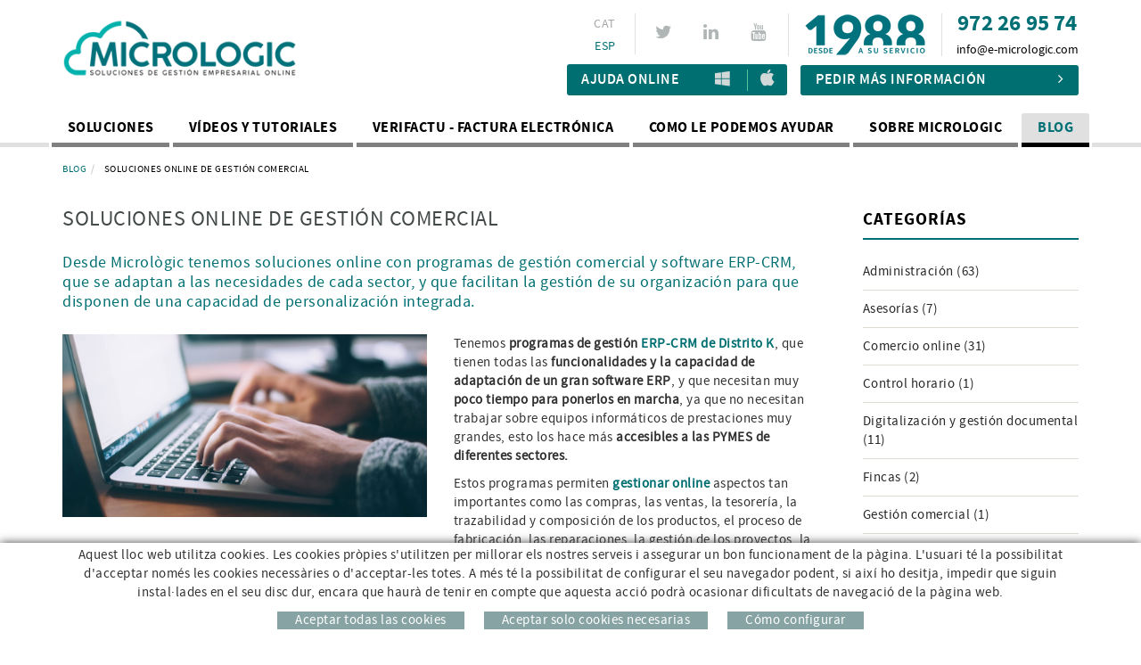

--- FILE ---
content_type: text/html; charset=utf-8
request_url: https://www.softwaredegestionpymes.com/es/soluciones-online-de-gestion-comercial
body_size: 13115
content:
<!DOCTYPE html>
<html lang="es">
	<head>

<!-- Google Tag Manager -->
<script>(function(w,d,s,l,i){w[l]=w[l]||[];w[l].push({'gtm.start':
new Date().getTime(),event:'gtm.js'});var f=d.getElementsByTagName(s)[0],
j=d.createElement(s),dl=l!='dataLayer'?'&l='+l:'';j.async=true;j.src=
'https://www.googletagmanager.com/gtm.js?id='+i+dl;f.parentNode.insertBefore(j,f);
})(window,document,'script','dataLayer','GTM-K85HDWGC');</script>
<!-- End Google Tag Manager -->
		<meta charset="utf-8" />
	   	<meta http-equiv="X-UA-Compatible" content="IE=edge" />
		<meta name="viewport" content="width=device-width, initial-scale=1.0" />
		<title>Soluciones online de gestión comercial</title>
		<meta name="title" lang="es" content="Soluciones online de gestión comercial" />
<meta name="language" content="es" />
<link rel="canonical" href="https://www.softwaredegestionpymes.com/es/soluciones-online-de-gestion-comercial" />

<link rel="alternate" hreflang="ca" href="https://www.programesdegestio.cat/ca/solucions-online-de-gestio-comercial" />
<link rel="alternate" hreflang="x-default" href="https://www.programesdegestio.cat/ca/solucions-online-de-gestio-comercial" />
<link rel="alternate" hreflang="es" href="https://www.softwaredegestionpymes.com/es/soluciones-online-de-gestion-comercial" />
<meta name="robots" content="index, follow" />
<meta name="description" lang="es" content="Desde Micrològic tenemos soluciones online con programas de gestión comercial y software ERP-CRM, que se adaptan a las necesidades de cada sector" />
<meta name="keywords" lang="es" content="gestión comercial, soluciones online, software ERP-CRM" />
<base href="https://www.softwaredegestionpymes.com/skin/" />
  
		<link rel="shortcut icon" href="/FitxersWeb/11187/favicon.ico" />

	 	<link rel="stylesheet" type="text/css" href="/skin/css/bootstrap.min.css"/>
    		<link rel="stylesheet" type="text/css" href="/skin/css/blueimp-gallery.min.css"/>
		<link rel="stylesheet" type="text/css" href="/skin/css/font-awesome.min.css"/>
		<link rel="stylesheet" type="text/css" href="/skin/css/animate.min.css"/>
		<link rel="stylesheet" type="text/css" href="/skin/css/webnet.css" />

	    	<!--[if lt IE 9]>
	        	<script type="text/javascript" src="/skin/js/html5shim.js"></script>
			<script type="text/javascript" src="/skin/js/respond.min.js"></script>
	    	<![endif]-->

		<link href="https://fonts.googleapis.com/css?family=Lato" rel="stylesheet" type="text/css">

		<!-- Google tag (gtag.js) -->
<script>

// Define dataLayer and the gtag function.
window.dataLayer = window.dataLayer || [];
function gtag() { dataLayer.push(arguments); }

// Set default consent to 'denied' as a placeholder
// Determine actual values based on your own requirements
var consentCookie = localStorage.getItem("wn-consent");
if (!consentCookie) {
    consentCookie = {
        'ad_storage': 'denied',
        'ad_user_data': 'denied',
        'ad_personalization': 'denied',
        'analytics_storage': 'denied'
    };
}


if (localStorage.getItem("wn-consent")) {
    gtag('consent', 'update', JSON.parse(consentCookie));
}
else {
    gtag('consent', 'default', consentCookie);

// retrieve all cookies
            var cookies = document.cookie.split(';');
            // set past expiry to all cookies
            for (var i = 0; i < cookies.length; i++) {
                console.log(cookies[i]);
                document.cookie = cookies[i] + '; Max-Age=0; path=/; domain=' + location.hostname.replace('www', '');
                document.cookie = cookies[i] + '; Max-Age=0; path=/; domain=' + location.hostname;
            }
}
</script>



<script>function loadScript(a){var b=document.getElementsByTagName("head")[0],c=document.createElement("script");c.type="text/javascript",c.src="https://tracker.metricool.com/resources/be.js",c.onreadystatechange=a,c.onload=a,b.appendChild(c)}loadScript(function(){beTracker.t({hash:"94c2a4218db50db700ba8c52b819e34f"})});</script>



		<meta name="google-site-verification" content="2VZgDBH0qwLQGn24TQ7rbfm1y0NyTRBW3l6r6jLQFaU" />
		<script type="application/ld+json">
    		{
  "@context": "https://schema.org",
  "@type": "Organization",
  "name": "Micrologic",
  "url": "https://www.softwaredegestionpymes.com/",
  "logo": "https://www.softwaredegestionpymes.com/FitxersWeb/11187/logo-micro-es.png",
  "contactPoint": {
    "@type": "ContactPoint",
    "telephone": "+34 972 26 95 74",
    "contactType": "Customer Support",
    "availableLanguage": ["ca", "es"]
  },
  "address": {
    "@type": "PostalAddress",
    "streetAddress": "Av. Sant Jordi, 168",
    "addressLocality": "Olot",
    "addressRegion": "Girona",
    "postalCode": "17800",
    "addressCountry": "ES"
  }
}
    </script>
	</head>
	<body>

<!-- Google Tag Manager (noscript) -->
<noscript><iframe src="https://www.googletagmanager.com/ns.html?id=GTM-K85HDWGC"
height="0" width="0" style="display:none;visibility:hidden"></iframe></noscript>
<!-- End Google Tag Manager (noscript) -->
		<form method="post" action="https://www.softwaredegestionpymes.com/es/soluciones-online-de-gestion-comercial" id="ctl00">
<div class="aspNetHidden">
<input type="hidden" name="__EVENTTARGET" id="__EVENTTARGET" value="" />
<input type="hidden" name="__EVENTARGUMENT" id="__EVENTARGUMENT" value="" />
<input type="hidden" name="__VIEWSTATE" id="__VIEWSTATE" value="/[base64]" />
</div>

<script type="text/javascript">
//<![CDATA[
var theForm = document.forms['ctl00'];
if (!theForm) {
    theForm = document.ctl00;
}
function __doPostBack(eventTarget, eventArgument) {
    if (!theForm.onsubmit || (theForm.onsubmit() != false)) {
        theForm.__EVENTTARGET.value = eventTarget;
        theForm.__EVENTARGUMENT.value = eventArgument;
        theForm.submit();
    }
}
//]]>
</script>


<script src="/WebResource.axd?d=fzQrJmm34t7ardFF1143uQXVP6BVzClZigkRxLTDWtvztLRChCPCUv39JCNLqQFYEX_2_S-mpkfabQRg89H3B9kJDP_aAU4qzINxSQ3BBhk1&amp;t=637814689746327080" type="text/javascript"></script>


<script src="/ScriptResource.axd?d=[base64]" type="text/javascript"></script>
<div class="aspNetHidden">

	<input type="hidden" name="__VIEWSTATEGENERATOR" id="__VIEWSTATEGENERATOR" value="C4C51ED9" />
</div>
			<div class="wrap wrapHome">
				
			<div class="containerTop">

				<div class="containerMenuSup hidden">
					<div class="container gpi-general-padding">
						<div id="menu_corp"><ul>
<li><a href="/es/contacto">Contacto</a></li></ul></div>
						<div id="boto_feina" class="hidden-sm"></div>
						<div id="web_corp"><a href="http://www.e-micrologic.com" target="_blank">Web Corporativa</a></div>
						
					</div>
				</div>

				<div id="headerSup">
					<div class="container gpi-general-padding">
						<div class="row">
							<div class="col-lg-3 col-md-3 col-sm-4 col-xs-12">
								<a href="/" class="logo hidden-xs"><img src="/FitxersWeb/11187/logo-micro-es.png" class="img-responsive" alt="Micrològic, soluciones de gestión empresarial online" /></a>
								<a href="/" class="logo visible-xs"><img src="/FitxersWeb/11187/logo-micro-es.png" class="img-responsive  center-block" alt="Micrològic, soluciones de gestión empresarial online" /></a>
							</div>
							<div class="col-lg-9 col-md-9 col-sm-8 col-xs-12" style="text-align:center;">							
								<div class="pull-right containerContacteCap">
									<div class="copyTel"></div>
									<div class="copyEmail"></div>
								</div>
								<div class="pull-right containerLogo1988">
									<img src="/FitxersWeb/11187/desde_es.png" class="img-responsive"/>
								</div>
								<div class="pull-right xarxesSocials"><div class="item"><a href="https://twitter.com/Micrologic_cat" target="_blank"><i class="fa fa-twitter">&nbsp;</i>TWITTER</a></div>

<div class="item"><a href="https://es.linkedin.com/company/microl%C3%B2gic" target="_blank"><i class="fa fa-linkedin">&nbsp;</i>LINKEDIN</a></div>

<div class="item"><a href="https://www.youtube.com/channel/UCjIyBz0wckjb8oYRf7ctyUQ" target="_blank"><i class="fa fa-youtube">&nbsp;</i>YOUTUBE</a></div>
</div>
								<div id="caixaIdiomesCopy" class="pull-right caixaIdiomes"></div>	
								
								<div class="clearfix"></div>
								<div class="container-oferta-info">
									<a class="botoGent hidden" href="https://www.gpisoftware.com/es/oferta-trabajo" target="_blank" style="">Oferta de trabajo</a>
									<div class="btn-ajudaOnline btn-ajuda-anydesk">
										<a class="online-support" href="https://my.anydesk.com/v2/api/v2/custom-clients/downloads/public/W1OIJUXN3ZS1/microsuport-ca.exe" rel="noreferrer" style="flex-grow: 1; text-align: left;" target="_blank">Ajuda Online</a>
										<div class="pictos-ajuda"><a href="https://my.anydesk.com/v2/api/v2/custom-clients/downloads/public/W1OIJUXN3ZS1/microsuport-ca.exe" target="_blank"><i class="fa fa-windows">&nbsp;</i></a><a href="https://my.anydesk.com/v2/api/v2/custom-clients/downloads/public/HXPN5CLL9KDZ/microsuport-ca.dmg" target="_blank"><i class="fa fa-apple">&nbsp;</i></a></div>
									</div>
									<div class="boto-info-cap"><a class="btn btn-primary" href="/WebNET/comu/linkManagerRedir.aspx?OBJECTE=200&PAGINA=/skin/default.aspx">Pedir más información<i class="fa fa-angle-right" aria-hidden="true"></i></a></div>
								</div>	

							</div>
						</div>
					</div>
				</div>

				<div id="headerMenu" class="container gpi-general-padding">		
						<div class="row">
							<div class="navbar-wrapper">									
									<div class="navbar navbar-inverse navbar-static-top gpi-navbar gpi-navbar-inverse" role="navigation">
										<div class="navbar-header gpi-navbar-header">
											<button type="button" class="navbar-toggle gpi-navbar-toggle visible-sm visible-xs" data-toggle="collapse" data-target=".navbar-collapse">
												<span class="text">Software</span>
												<div style="display:inline-block;float:right;margin-right:15px;">
													<span class="icon-bar"></span>
													<span class="icon-bar"></span>
													<span class="icon-bar"></span>
												</div>
											</button>
										</div>
							
										<div class="navbar-collapse collapse">
														<ul class="nav navbar-nav gpi-navbar-nav navbar nav-justified">
<li>
					<a href="/es/especialistas-en-software-de-gestion-erp-crm" class="visible-xs visible-sm section-link">
	<span class="titol">Soluciones</span>
</a>
<a href="/es/especialistas-en-software-de-gestion-erp-crm" class="visible-md visible-lg childs">
	<span  class="titol">Soluciones</span>
</a>
<a href="/es/especialistas-en-software-de-gestion-erp-crm" class="dropdown-toggle visible-xs visible-sm dropdown-xs" data-toggle="dropdown" >
	<i class="fa fa-angle-down"></i>
</a><div class="full-width-container">
<ul class="dropdown-menu gpi-dropdown-menu gpi-columna">
	<li><a href="/software-contabilidad-autonomos-y-pequenos-negocios" >
	<span>Administración</span>
</a>      <ul class="dropdown-menu gpi-dropdown-menu nivell-3"><li><a href="/software-contabilidad-autonomos-y-pequenos-negocios" >Contabilidad</a></li><li><a href="/soluciones/administracion/fiscalidad" >Fiscalidad</a></li><li><a href="/soluciones/administracion/sii" >SII</a></li><li><a href="/soluciones/administracion/nominas-y-seguridad-social" >Nóminas y Seguridad Social</a></li><li><a href="/soluciones/administracion/administracion-de-fincas" >Administración de fincas</a></li><li><a href="/soluciones/administracion/asesorias" >Programas para asesorías</a></li>      </ul>
    </li>
<li><a href="/soluciones/gestion-empresarial/facturacion" >
	<span>Gestión empresarial</span>
</a>      <ul class="dropdown-menu gpi-dropdown-menu nivell-3"><li><a href="/soluciones/gestion-empresarial/facturacion" >Facturación</a></li><li><a href="/programa-gestion-comercial-pymes" >Gestión comercial</a></li><li><a href="/soluciones/gestion-empresarial/software-erp" >Software ERP</a></li><li><a href="/soluciones/gestion-empresarial/almacen" >Almacén</a></li><li><a href="/soluciones/gestion-empresarial/trazabilidad" >Trazabilidad</a></li><li><a href="/soluciones/gestion-empresarial/articulos-con-caracterisiticas" >Artículos con caracterísiticas</a></li><li><a href="/soluciones/gestion-empresarial/articulos-compuestos" >Artículos compuestos</a></li><li><a href="/soluciones/gestion-empresarial/fabricacion" >Fabricación</a></li><li><a href="/soluciones/gestion-empresarial/reparaciones" >Reparaciones</a></li><li><a href="/soluciones/gestion-empresarial/instalaciones" >Instalaciones</a></li><li><a href="/soluciones/gestion-empresarial/movilidad" >Movilidad</a></li><li><a href="/soluciones/gestion-empresarial/proyectos" >Proyectos</a></li><li><a href="/software-erp-obras-y-construccion" >Obras y construcción</a></li><li><a href="/soluciones/gestion-empresarial/software-crm" >Software CRM</a></li><li><a href="/soluciones/gestion-empresarial/estadisticas-dinamicas" >Estadísticas dinámicas</a></li>      </ul>
    </li>
<li><a href="/software-gestion-erp-hosteleria-comercio" >
	<span>Hostelería y Comercio</span>
</a>      <ul class="dropdown-menu gpi-dropdown-menu nivell-3"><li><a href="/soluciones/hosteleria-y-comercio/restauracion" >Restauración</a></li><li><a href="/soluciones/hosteleria-y-comercio/hoteles-y-alojamientos" >Hoteles y alojamientos</a></li><li><a href="/software-gestion-tiendas-y-comercios" >Tiendas, comercios, terminal punto de venta (TPV)</a></li><li><a href="/soluciones/hosteleria-y-comercio/tallas-y-colores" >Tallas y colores</a></li>      </ul>
    </li>
<li><a href="/soluciones/control-horario-y-gestion-de-accesos" >
	<span>Control horario y gestión de accesos</span>
</a>      <ul class="dropdown-menu gpi-dropdown-menu nivell-3"><li><a href="/soluciones/control-horario/registro-jornada-laboral" >Registro jornada laboral</a></li><li><a href="/soluciones/control-horario/registro-jornada-laboral" >Control de accesos</a></li><li><a href="/soluciones/control-horario/control-de-tiempo-de-trabajo-control-de-proyectos" >Control de tiempo de trabajo / Control de proyectos</a></li><li><a href="/soluciones/control-horario/gestion-de-avisos-control-de-tareas-tickets-de-soporte" >Gestión de avisos / Control de tareas / Tickets de soporte</a></li>      </ul>
    </li>
<li><a href="/soluciones/internet/paginas-web-comercio-electronico-registro-de-dominios-correo-electronico-e-mail-marketing" >
	<span>Internet</span>
</a>      <ul class="dropdown-menu gpi-dropdown-menu nivell-3"><li><a href="/soluciones/internet/paginas-web-comercio-electronico-registro-de-dominios-correo-electronico-e-mail-marketing" >Páginas web,<br>comercio electrónico,<br>registro de dominios,<br>correo electrónico,<br>e-mail marketing</a></li>      </ul>
    </li>
<li><a href="/soluciones/digitalizacion-y-otros/firma-digital-manuscrita" >
	<span>Digitalización y otros</span>
</a>      <ul class="dropdown-menu gpi-dropdown-menu nivell-3"><li><a href="/soluciones/digitalizacion-y-otros/firma-digital-manuscrita" >Firma digital manuscrita</a></li><li><a href="/soluciones/digitalizacion-y-otros/gestion-documental-y-contabilizacion-automatica-de-facturas" >Gestión documental y contabilización automática de facturas</a></li><li><a href="/soluciones/digitalizacion-y-otros/consolidacion-y-contabilizacion-de-apuntes-bancarios" >Consolidación y contabilización de apuntes bancarios</a></li>      </ul>
    </li>
</ul>
</div>
</li>

<li>
<a href="/videos-y-tutoriales" >
	<span class="titol">Vídeos y tutoriales</span>
</a>
</li>

<li>
<a href="/es/factura-electronica-verifactu-ley-antifraude-ley-crea-y-crece" >
	<span class="titol">Verifactu - Factura electrónica</span>
</a>
</li>

<li>
<a href="/es/como-os-podemos-ayudar" >
	<span class="titol">Como le podemos ayudar</span>
</a>
</li>

<li>
<a href="/es/sobre-nosotros" >
	<span class="titol">Sobre Micrologic</span>
</a>
</li>

<li>
<a href="/es/blog" class="sel" >
	<span class="titol">Blog</span>
</a>
				</li></ul> 
										</div>
									</div>	
							</div>
						</div>
				</div>
			</div>
			<div id="posicioHeader"></div>
	
				<div class="hidden"></div>
				<div  id="fix-navigator">
					<div class="container gpi-navigator gpi-general-padding">
						<div class="row">
							<ol class="breadcrumb" itemscope itemtype="https://schema.org/BreadcrumbList"><li class="breadcrumb-item" itemprop="itemListElement" itemscope itemtype="https://schema.org/ListItem"><a href="/es/blog" itemprop="item"><span itemprop="name">Blog</span></a><meta itemprop="position" content="1" /></li><li class="breadcrumb-item active"  aria-current="page" itemprop="itemListElement" itemscope itemtype="https://schema.org/ListItem">
<span itemprop="name">Soluciones online de gestión comercial</span>
<meta itemprop="position" content="2" />
</li></ol>
						</div>
					</div>
				</div>

				<div class="container gpi-general-padding">
					<div class="contingut">
						<div class="row">	
							<div class="col-lg-9 col-md-9 col-sm-8 col-xs-12">
								<script type="text/javascript">
//<![CDATA[
Sys.WebForms.PageRequestManager._initialize('ctl01', 'ctl00', ['tctl02','ctl02'], [], [], 90, '');
//]]>
</script>
<div id="ctl02">
	<span style="display:none"><span></span></span><span id="ctl07" style="visibility:hidden;display:none;"></span>
</div><div class=""><h1 class="titolContingut">Soluciones online de gestión comercial</h1>
<h2 class="noticies">Desde Micrològic tenemos soluciones online con programas de gestión comercial y software ERP-CRM, que se adaptan a las necesidades de cada sector, y que facilitan la gestión de su organización para que disponen de una capacidad de personalización integrada.</h2>
<div class="row">
	<div class="col-lg-6 col-md-6 col-sm-12 col-xs-12">
		<img src="/FitxersWeb/149996/gestio-comercial.jpg" class="img-responsive center-block" alt="Soluciones online de gestión comercial"/>
	</div>
	<div class="col-lg-6 col-md-6 col-sm-12 col-xs-12">
		<div class="gpi-contingut-news"><p>Tenemos&nbsp;<strong>programas de gesti&oacute;n&nbsp;<a href="/WebNET/comu/linkManagerRedir.aspx?OBJECTE=111627&amp;PAGINA=/skin/default.aspx">ERP-CRM de Distrito K</a></strong>, que tienen todas las <strong>funcionalidades y la capacidad de adaptaci&oacute;n de un gran software ERP</strong>, y que necesitan muy <strong>poco tiempo para ponerlos en marcha</strong>, ya que no necesitan trabajar sobre equipos inform&aacute;ticos de prestaciones muy grandes, esto los hace m&aacute;s <strong>accesibles a las PYMES de diferentes sectores.</strong></p>

<p>Estos programas permiten <a href="/WebNET/comu/linkManagerRedir.aspx?OBJECTE=111627&amp;PAGINA=/skin/default.aspx"><strong>gestionar online</strong></a> aspectos tan importantes como las compras, las ventas, la tesorer&iacute;a, la trazabilidad y composici&oacute;n de los productos, el proceso de fabricaci&oacute;n, las reparaciones, la gesti&oacute;n de los proyectos, la movilidad, el TPV, SQL Commerce, as&iacute; como la gesti&oacute;n de la informaci&oacute;n de los clientes.</p>

<p>Tambi&eacute;n disponemos de&nbsp;<strong><a href="/WebNET/comu/linkManagerRedir.aspx?OBJECTE=111630&amp;PAGINA=/skin/default.aspx">GESCO 3</a>, un programa de gesti&oacute;n que es especialmente intuitivo, muy f&aacute;cil de usar, totalmente personalizable</strong> y que adem&aacute;s <strong>incluye un CRM. Permite elegir, dependiendo las necesidades de cada empresa</strong>, entre programa de facturaci&oacute;n, control de almac&eacute;n, gesti&oacute;n de compras, gesti&oacute;n de &oacute;rdenes de trabajo, escandallos, proceso de fabricaci&oacute;n y finalmente integraci&oacute;n con una p&aacute;gina web de comercio online.</p>

<p><strong>El programa <a href="/WebNET/comu/linkManagerRedir.aspx?OBJECTE=111630&amp;PAGINA=/skin/default.aspx">GESCO 3</a>, ha sido creado y pensado para poder solucionar de forma &aacute;gil y pr&aacute;ctica</strong>, temas tan esenciales como el control del stock, la facturaci&oacute;n, las compras, la gesti&oacute;n de fabricaci&oacute;n, la confecci&oacute;n de presupuestos, la preparaci&oacute;n de pedidos y albaranes, la gesti&oacute;n de la fabricaci&oacute;n, consumos y &oacute;rdenes de trabajo, env&iacute;os de mercanc&iacute;as y control de los cobros y pagos, de todo tipo de PYMES.</p>

<p>Se trata de un <a href="/FitxersWeb/144989/GESCO3cat.pdf" target="_blank">programa </a>que <strong>ayuda a mejorar la gesti&oacute;n global de las organizaciones y que tambi&eacute;n administra una Gesti&oacute;n de Contactos (CRM)</strong>, para hacer el seguimiento de todas las acciones comerciales y de las nuevas oportunidades de venta que puedan surgir. tambi&eacute;n <strong>permite el env&iacute;o directo de todos los documentos v&iacute;a correo electr&oacute;nico</strong> para agilizar la comunicaci&oacute;n, <strong>y realiza la contabilizaci&oacute;n autom&aacute;tica de asientos al programa CONTA3.</strong></p>

<p>&nbsp;</p>

<p><strong><a class="btn btn-primary" href="/WebNET/comu/linkManagerRedir.aspx?OBJECTE=200&amp;PAGINA=/skin/default.aspx" target="_blank">OBTENER M&Aacute;S INFORMACI&Oacute;N</a></strong></p>
</div>
		
	</div>
</div>	

<a href="/WebNET/comu/linkManagerRedir.aspx?OBJECTE=121847&PAGINA=/skin/default.aspx" class="btn btn-primary" style="margin-top:20px;margin-bottom:30px;"><i class="fa fa-chevron-left fa-text-right"></i>
<span>Volver al listado</span></a>
<div class="clearfix"></div>
</div>

							</div>
							<div class="col-lg-3 col-md-3 col-sm-4 hidden-xs">	
								<div id="menu" class="hidden-xs"><div class="categories">
	<div class="titolMenuLat">CATEGORÍAS</div><a class="item-categoria" href="/es/noticias/buscador-noticias?CATEGORIA=Administraci%C3%B3n">Administración (63)</a><a class="item-categoria" href="/es/noticias/buscador-noticias?CATEGORIA=Asesor%C3%ADas">Asesorías (7)</a><a class="item-categoria" href="/es/noticias/buscador-noticias?CATEGORIA=Comercio%20online">Comercio online (31)</a><a class="item-categoria" href="/es/noticias/buscador-noticias?CATEGORIA=Control%20horario">Control horario (1)</a><a class="item-categoria" href="/es/noticias/buscador-noticias?CATEGORIA=Digitalizaci%C3%B3n%20y%20gesti%C3%B3n%20documental">Digitalización y gestión documental (11)</a><a class="item-categoria" href="/es/noticias/buscador-noticias?CATEGORIA=Fincas">Fincas (2)</a><a class="item-categoria" href="/es/noticias/buscador-noticias?CATEGORIA=Gesti%C3%B3n%20comercial">Gestión comercial (1)</a><a class="item-categoria" href="/es/noticias/buscador-noticias?CATEGORIA=Gesti%C3%B3n%20de%20almacenes">Gestión de almacenes (2)</a><a class="item-categoria" href="/es/noticias/buscador-noticias?CATEGORIA=Gesti%C3%B3n%20empresarial">Gestión empresarial (99)</a><a class="item-categoria" href="/es/noticias/buscador-noticias?CATEGORIA=Hosteler%C3%ADa%20y%20comercio">Hostelería y comercio (12)</a><a class="item-categoria" href="/es/noticias/buscador-noticias?CATEGORIA=Internet">Internet (1)</a><a class="item-categoria" href="/es/noticias/buscador-noticias?CATEGORIA=Log%C3%ADstica">Logística (1)</a><a class="item-categoria" href="/es/noticias/buscador-noticias?CATEGORIA=Marketing">Marketing (12)</a><a class="item-categoria" href="/es/noticias/buscador-noticias?CATEGORIA=Microl%C3%B2gic">Micrològic (8)</a><a class="item-categoria" href="/es/noticias/buscador-noticias?CATEGORIA=Obras%20%2F%20Proyectos">Obras / Proyectos (6)</a><a class="item-categoria" href="/es/noticias/buscador-noticias?CATEGORIA=Telefonia%20IP%20y%20videoconferencia">Telefonia IP y videoconferencia (1)</a><a class="item-categoria" href="/es/noticias/buscador-noticias?CATEGORIA=VeriFactu">VeriFactu (32)</a></div></div>
							</div>
						</div>
					</div>
				</div>
				
				
				<div class="franjaMapa hidden">
					<div class="container-google-maps">
<iframe src="https://www.google.com/maps/embed?pb=!1m14!1m8!1m3!1d11827.210296938392!2d2.4906605!3d42.1759044!3m2!1i1024!2i768!4f13.1!3m3!1m2!1s0x0%3A0x9ee74c7db803ebf7!2sMICROL%C3%92GIC%2C+SLU!5e0!3m2!1sca!2ses!4v1535706659581" width="100%" height="450" frameborder="0" style="border:0" allowfullscreen></iframe>
					</div>
				</div>
			</div>
			<div id="footer">
				<div class="container gpi-general-padding">
					<div class="row">
						<div class="col-lg-4 col-md-4 col-sm-5 col-xs-12">
								<div class="dadesPeuTitol hidden">A su servicio desde 1988</div>
								<div class="hidden" id="web_corp_peu"><a href="http://www.e-micrologic.com" target="_blank">Web Corporativa</a></div>
								<div  class="hidden menuPeu"><ul>
<li><a href="/es/contacto">Contacto</a></li>	<div class="clearfix"></div>
</ul></div>
								<div class="dadesPeu"><p>Av. Sant Jordi, 168 &middot; 17800 Olot (Girona)<span style="font-family: sourceSansproSemibold;"><span style="font-family: sourceSansproSemibold;"><span style="color: rgb(255, 255, 255);"><span style="font-size: 14px;">96 69</span></span></span></span></p>
</div>
						</div>



						<div class="col-lg-8 col-md-8 col-sm-7 col-xs-12" id="gpi-footer-dret">

							<div class="containerDireccio clearfix">
							<div class="gpi-direccio">
								<div class="container-ajuda-peu" style="margin-top:5px;"><a href="https://get.teamviewer.com/69gnttz" target="_blank"><i class="fa fa-apple">&nbsp;</i></a><a href="https://get.teamviewer.com/69gnttz" target="_blank"><i class="fa fa-windows">&nbsp;</i>Ajuda Online</a></div>
        	                    				<div class="caixaIdiomes caixaIdiomesCopy"><ul><li><a href="https://www.programesdegestio.cat/ca/solucions-online-de-gestio-comercial">CAT</a></li><li><a class="sel" href="https://www.softwaredegestionpymes.com/es/soluciones-online-de-gestion-comercial">ESP</a></li></ul>
</div>
	                            				<div class="telfPeu">972 26 95 74</div>
								<div class="mailPeu"><a class="fontMitjana" href="mailto:info@e-micrologic.com">info@e-micrologic.com</a></div>
							</div>
							
							<div class="clearfix">
								<div class="ajudaPeu hidden"><div class="ajudaPeuInt">
<div><a href="http://botiga.micrologic.cat" target="_blank"><img alt="" height="25" src="/FitxersWeb/67923/botiga-peu.png" width="25" />Tienda Online</a></div>

<div style="margin-top:10px;"><a href="http://www.e-micrologic.com/microsuport.dmg" target="_blank"><img alt="" height="22" src="/FitxersWeb/67923/ajuda-mac.png" width="18" /></a><a href="http://www.e-micrologic.com/microsuport.exe" target="_blank"><img alt="" height="25" src="/FitxersWeb/67923/ajuda-peu.png" width="25" />Ayuda Online</a></div>

<div style="margin-top:10px;"><a href="https://www.youtube.com/channel/UCjIyBz0wckjb8oYRf7ctyUQ" target="_blank"><img alt="" height="18" src="/FitxersWeb/67923/picto-youtube.png" width="25" />Canal de v&iacute;deo</a></div>
</div>
</div>
							</div>

							</div>
						</div>						
					</div>
				</div>
		
				<div class="blocCredits">
					<div class="container gpi-general-padding">
						<div class="credits row">
							
								<div class="col-lg-5 col-md-4 col-sm-5 col-xs-12">
									<ul id="menuSecundari">
<li><a href="/es/legal/aviso-legal" rel="nofollow">Aviso legal</a></li><li><a href="/politica-de-privacidad" rel="nofollow">Política de privacidad</a></li><li><a href="/es/legal/politica-de-cookies" rel="nofollow">Política de cookies</a></li><li><a href="/es/mi-cuenta" rel="nofollow">Zona cliente</a></li>	<div class="clearfix"></div>
</ul>	
								</div>
								<div class="col-lg-2 col-md-4 col-sm-2 col-xs-12 logoSigrup">
									<p><a href="http://www.micrologic.cat" target="_blank"><img alt="Micrològic - professionals en informàtica" class="img-responsive center-block" src="/FitxersWeb/11187/logo-micrologic-peu.png" /></a></p>

								</div>
								<div class="col-lg-5 col-md-4 col-sm-5 col-xs-12 text-right">
									<div class="creditsWebnet">	
									<div class="txt-credit"></div>
									<a href="http://www.gpisoftware.com" target="_blank" title="GPI Software - Internet & Web Solutions"><img src="/skin/images/logowebnet.png" style="border:none;" class="peuLogo" alt="GPI software - Internet & Web Solutions" /></a>
									</div>
								</div>
							
						</div>
					</div>
				</div>
			</div>

<script>function loadScript(a){var b=document.getElementsByTagName("head")[0],c=document.createElement("script");c.type="text/javascript",c.src="https://tracker.metricool.com/resources/be.js",c.onreadystatechange=a,c.onload=a,b.appendChild(c)}loadScript(function(){beTracker.t({hash:"2369010ebddcd6c339b073be61b2620e"})});</script>

			<div id="cookies_banner">
				<div class="container">
					<p>Aquest lloc web utilitza cookies. Les cookies pr&ograve;pies s&#39;utilitzen per millorar els nostres serveis i assegurar un bon funcionament de la p&agrave;gina. L&#39;usuari t&eacute; la possibilitat d&#39;acceptar nom&eacute;s les cookies necess&agrave;ries o d&#39;acceptar-les totes. A m&eacute;s t&eacute; la possibilitat de configurar el seu navegador podent, si aix&iacute; ho desitja, impedir que siguin instal&middot;lades en el seu disc dur, encara que haur&agrave; de tenir en compte que aquesta acci&oacute; podr&agrave; ocasionar dificultats de navegaci&oacute; de la p&agrave;gina web.</p>

					<div class="botons-cookies">
						<div id="cookies_accept"><span>Aceptar todas las cookies </span></div>
						<div id="cookies-necessary"><span>Aceptar solo cookies necesarias </span></div>
						<a href="/WebNET/comu/linkManagerRedir.aspx?OBJECTE=95003&amp;PAGINA=/skin/default.aspx" id="cookies_config"><span>Cómo configurar</span></a>
					</div>
				</div>
			</div>

				<div class="modal fade" id="conditionsModal" tabindex="-1" role="dialog" aria-labelledby="conditionsModalLabel" data-src="/WebNET/comu/linkManagerRedir.aspx?OBJECTE=169647&PAGINA=/skin/default.aspx">
				<div class="modal-dialog modal-dialog-centered" role="document">
					<div class="modal-content">
				      		<div class="modal-header">
				        		<button type="button" class="close" data-dismiss="modal" aria-hidden="true"><i class="fa fa-times"></i></button>
				        		<div class="titol-modal" id="conditionsModalLabel"></div>
				      		</div>
				      		<div class="modal-body" id="conditionsModalBody"></div>
					      	<div class="modal-footer">
					        	<button type="button" class="btn btn-default" data-dismiss="modal">
								<i class="fa fa-check fa-text-right"></i>Cerrar
							</button>
					      	</div>
					</div>
				</div>
			</div>

			<div id="videoModal" class="modal fade" tabindex="-1" role="dialog" aria-labelledby="videoModalLabel" aria-hidden="true">
    				<div class="modal-dialog">
					<div class="modal-content">
	        				<div class="modal-header">
                					<button type="button" class="close" data-dismiss="modal" aria-hidden="true"><i class="fa fa-times"></i></button>
							<div class="titol-modal"></div>
            					</div>
        	    				<div class="modal-body">
                					<iframe width="400" height="300" frameborder="0" allowfullscreen=""></iframe>
	            				</div>
        				</div>
    				</div>
			</div>


			<div id="demoModal" class="modal fade" tabindex="-1" role="dialog" aria-labelledby="demoModalLabel" aria-hidden="true" >
    				<div class="modal-dialog">
					<div class="modal-content">
	        				<div class="modal-header">
                					<button type="button" class="close" data-dismiss="modal" aria-hidden="true"><i class="fa fa-times"></i></button>
							<div class="titol-modal" id="demoModalLabel"></div>
            					</div>
        	    				<div class="modal-body" id="demoModalBody">
                					<iframe width="400" height="300" frameborder="0" allowfullscreen=""></iframe>
	            				</div>
        				</div>
    				</div>
			</div>

			<div id="blueimp-gallery" class="blueimp-gallery blueimp-gallery-controls">
    				<div class="slides"></div>
    				<div class="title"></div>
    				<a class="prev"><i class="fa fa-angle-left"></i></a>
    				<a class="next"><i class="fa fa-angle-right"></i></a>
    				<a class="close"><i class="fa fa-times"></i></a>
    				<a class="play-pause"></a>
    				<ol class="indicator"></ol>
			</div>

			<a href="#inici" class="cd-top hidden">Top</a>	
	
			<script type="text/javascript" src="/skin/js/jquery-1.11.0.min.js"></script>
	    		<script type="text/javascript" src="/skin/js/bootstrap.min.js"></script>
    			<script type="text/javascript" src="/skin/js/jquery.tools.min.js"></script>
    			<script type="text/javascript" src="/skin/js/jquery.lazy.min.js"></script>
			<script type="text/javascript" src="/skin/js/jquery.selectric.min.js"></script>
			<script type="text/javascript" src="https://maps.googleapis.com/maps/api/js?key=AIzaSyCgbmVVir9D7Qyl55ohrF2Xc4yuB-9lI6g" defer></script>
			<script type="text/javascript" src="/skin/js/jquery-scrollLock.min.js"></script>
			<script type="text/javascript" src="/skin/js/jquery.blueimp-gallery.min.js"></script>
			<script type="text/javascript" src="/skin/js/gpisoftware-modal-center.min.js"></script>
			<script type="text/javascript" src="/skin/js/wow.min.js"></script>
    			<script type="text/javascript" src="/skin/js/gpisoftware.min.js"></script>
		
<script type="text/javascript"> function MicroNETWebEnableDisable ( _control, _enable, _disabledText, _enabledText ) { if ( _enable == true ) { _control.readOnly = false; _control.value = _enabledText; _control.onfocus = null; } else { _control.readOnly = true; _control.value = _disabledText; _control.onfocus = _control.blur; }; } function MicroNETWebEnableDisable_radioButton ( _control, _enable, _enabledOption ) {var myList;myList = _control.getElementsByTagName ('input'); if ( _enable == true )  {_control.disabled = false;_control.onfocus = null;for ( var contador=0; contador < myList.length; contador++)if (myList [contador].type == 'radio')if (myList [contador].value == _enabledOption)myList [contador].checked = true;else myList [contador].checked = false;} else {_control.disabled = true;_control.onfocus = _control.blur;for ( var contador=0; contador < myList.length; contador++)if (myList [contador].type == 'radio')myList [contador].checked = false;}} </script><script type="text/javascript"> function MicroNETWebAssignValue ( _control, _enable, _disabledText, _enabledText ) { if ( _enable == true ) { _control.value = _enabledText; } else { _control.value = _disabledText; } } </script><script type="text/javascript"> function checkEnter(e, submitInput) { var characterCode; if (e && e.which) {e=e; characterCode=e.which;} else { e=event; characterCode=e.keyCode;}if (characterCode==13){ __doPostBack(submitInput, '');return false;} else { return true; }}</script>
<script type="text/javascript">
//<![CDATA[
Sys.Application.add_init(function() {
    $create(Sys.UI._Timer, {"enabled":true,"interval":900000,"uniqueID":"ctl07"}, null, null, $get("ctl07"));
});
//]]>
</script>
</form>
	</body>
</html>

--- FILE ---
content_type: application/javascript
request_url: https://www.softwaredegestionpymes.com/skin/js/gpisoftware-modal-center.min.js
body_size: 591
content:
function modalPosition(){$(".modal").each(function(){$(this).hasClass("in")==!1&&$(this).show();$(this).parents(".blueimp-gallery").hasClass("blueimp-gallery-display")||$(this).parents(".blueimp-gallery").show();var r=$(window).height()-60,n=$(this).find(".modal-header").outerHeight()||0,t=$(this).find(".modal-footer").outerHeight()||0,i=$(this).find(".modal-dialog").outerHeight()||0;$(window).width()>767?($(this).find(".modal-content").css({"max-height":function(){return r}}),$(this).find(".modal-body").css({"max-height":function(){return r-(n+t)},height:function(){return i-(n+t)>50?i-(n+t):"auto"}}),$(this).find(".modal-dialog").css({"margin-top":function(){return-($(this).outerHeight()/2)},"margin-left":function(){return-($(this).outerWidth()/2)}})):($(this).find(".modal-content").css({"max-height":"100%"}),$(this).find(".modal-body").css({"max-height":function(){return r+60-(n+t)},height:function(){return i-(n+t)>50?i-(n+t):"auto"}}),$(this).find(".modal-dialog").css({"margin-top":"0px","margin-left":function(){return-($(this).outerWidth()/2)}}));$(this).hasClass("in")==!1&&$(this).hide();$(this).parents(".blueimp-gallery").hasClass("blueimp-gallery-display")||$(this).parents(".blueimp-gallery").hide()})}$(document).ready(function(){modalPosition()});
/*
//# sourceMappingURL=gpisoftware-modal-center.min.js.map
*/